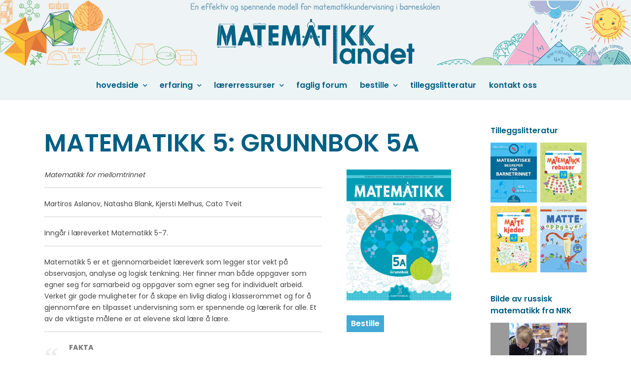

--- FILE ---
content_type: text/html; charset=UTF-8
request_url: https://matematikklandet.no/matematikk-5-grunnbok-5a/
body_size: 57567
content:
<!doctype html>
<html dir="ltr" lang="nb-NO" prefix="og: https://ogp.me/ns#">
<head>
	<meta charset="UTF-8">
	<meta name="viewport" content="width=device-width">
	<link rel="profile" href="https://gmpg.org/xfn/11">

	<title>Matematikk 5: Grunnbok 5A |</title>
	<style>img:is([sizes="auto" i], [sizes^="auto," i]) { contain-intrinsic-size: 3000px 1500px }</style>
	
		<!-- All in One SEO 4.8.8 - aioseo.com -->
	<meta name="description" content="Matematikk for mellomtrinnet Martiros Aslanov, Natasha Blank, Kjersti Melhus, Cato Tveit Inngår i læreverket Matematikk 5-7. Matematikk 5 er et gjennomarbeidet læreverk som legger stor vekt på observasjon, analyse og logisk tenkning. Her finner man både oppgaver som egner seg for samarbeid og oppgaver som egner seg for individuelt arbeid. Verket gir gode muligheter for" />
	<meta name="robots" content="max-image-preview:large" />
	<link rel="canonical" href="https://matematikklandet.no/matematikk-5-grunnbok-5a/" />
	<meta name="generator" content="All in One SEO (AIOSEO) 4.8.8" />
		<meta property="og:locale" content="nb_NO" />
		<meta property="og:site_name" content="| En effektiv og spennende modell for matematikkundervisning i barneskolen" />
		<meta property="og:type" content="article" />
		<meta property="og:title" content="Matematikk 5: Grunnbok 5A |" />
		<meta property="og:description" content="Matematikk for mellomtrinnet Martiros Aslanov, Natasha Blank, Kjersti Melhus, Cato Tveit Inngår i læreverket Matematikk 5-7. Matematikk 5 er et gjennomarbeidet læreverk som legger stor vekt på observasjon, analyse og logisk tenkning. Her finner man både oppgaver som egner seg for samarbeid og oppgaver som egner seg for individuelt arbeid. Verket gir gode muligheter for" />
		<meta property="og:url" content="https://matematikklandet.no/matematikk-5-grunnbok-5a/" />
		<meta property="article:published_time" content="2018-07-17T10:19:21+00:00" />
		<meta property="article:modified_time" content="2021-01-30T21:17:44+00:00" />
		<meta name="twitter:card" content="summary" />
		<meta name="twitter:title" content="Matematikk 5: Grunnbok 5A |" />
		<meta name="twitter:description" content="Matematikk for mellomtrinnet Martiros Aslanov, Natasha Blank, Kjersti Melhus, Cato Tveit Inngår i læreverket Matematikk 5-7. Matematikk 5 er et gjennomarbeidet læreverk som legger stor vekt på observasjon, analyse og logisk tenkning. Her finner man både oppgaver som egner seg for samarbeid og oppgaver som egner seg for individuelt arbeid. Verket gir gode muligheter for" />
		<script type="application/ld+json" class="aioseo-schema">
			{"@context":"https:\/\/schema.org","@graph":[{"@type":"BreadcrumbList","@id":"https:\/\/matematikklandet.no\/matematikk-5-grunnbok-5a\/#breadcrumblist","itemListElement":[{"@type":"ListItem","@id":"https:\/\/matematikklandet.no#listItem","position":1,"name":"Home","item":"https:\/\/matematikklandet.no","nextItem":{"@type":"ListItem","@id":"https:\/\/matematikklandet.no\/matematikk-5-grunnbok-5a\/#listItem","name":"Matematikk 5: Grunnbok 5A"}},{"@type":"ListItem","@id":"https:\/\/matematikklandet.no\/matematikk-5-grunnbok-5a\/#listItem","position":2,"name":"Matematikk 5: Grunnbok 5A","previousItem":{"@type":"ListItem","@id":"https:\/\/matematikklandet.no#listItem","name":"Home"}}]},{"@type":"Organization","@id":"https:\/\/matematikklandet.no\/#organization","description":"En effektiv og spennende modell for matematikkundervisning i barneskolen","url":"https:\/\/matematikklandet.no\/"},{"@type":"WebPage","@id":"https:\/\/matematikklandet.no\/matematikk-5-grunnbok-5a\/#webpage","url":"https:\/\/matematikklandet.no\/matematikk-5-grunnbok-5a\/","name":"Matematikk 5: Grunnbok 5A |","description":"Matematikk for mellomtrinnet Martiros Aslanov, Natasha Blank, Kjersti Melhus, Cato Tveit Inng\u00e5r i l\u00e6reverket Matematikk 5-7. Matematikk 5 er et gjennomarbeidet l\u00e6reverk som legger stor vekt p\u00e5 observasjon, analyse og logisk tenkning. Her finner man b\u00e5de oppgaver som egner seg for samarbeid og oppgaver som egner seg for individuelt arbeid. Verket gir gode muligheter for","inLanguage":"nb-NO","isPartOf":{"@id":"https:\/\/matematikklandet.no\/#website"},"breadcrumb":{"@id":"https:\/\/matematikklandet.no\/matematikk-5-grunnbok-5a\/#breadcrumblist"},"datePublished":"2018-07-17T12:19:21+02:00","dateModified":"2021-01-30T23:17:44+02:00"},{"@type":"WebSite","@id":"https:\/\/matematikklandet.no\/#website","url":"https:\/\/matematikklandet.no\/","description":"En effektiv og spennende modell for matematikkundervisning i barneskolen","inLanguage":"nb-NO","publisher":{"@id":"https:\/\/matematikklandet.no\/#organization"}}]}
		</script>
		<!-- All in One SEO -->

<link rel='dns-prefetch' href='//fonts.googleapis.com' />
<link rel="alternate" type="application/rss+xml" title=" &raquo; strøm" href="https://matematikklandet.no/feed/" />
<link rel="alternate" type="application/rss+xml" title=" &raquo; kommentarstrøm" href="https://matematikklandet.no/comments/feed/" />
<script type="text/javascript">
/* <![CDATA[ */
window._wpemojiSettings = {"baseUrl":"https:\/\/s.w.org\/images\/core\/emoji\/16.0.1\/72x72\/","ext":".png","svgUrl":"https:\/\/s.w.org\/images\/core\/emoji\/16.0.1\/svg\/","svgExt":".svg","source":{"concatemoji":"\/\/matematikklandet.no\/wp-includes\/js\/wp-emoji-release.min.js?ver=6.8.3"}};
/*! This file is auto-generated */
!function(s,n){var o,i,e;function c(e){try{var t={supportTests:e,timestamp:(new Date).valueOf()};sessionStorage.setItem(o,JSON.stringify(t))}catch(e){}}function p(e,t,n){e.clearRect(0,0,e.canvas.width,e.canvas.height),e.fillText(t,0,0);var t=new Uint32Array(e.getImageData(0,0,e.canvas.width,e.canvas.height).data),a=(e.clearRect(0,0,e.canvas.width,e.canvas.height),e.fillText(n,0,0),new Uint32Array(e.getImageData(0,0,e.canvas.width,e.canvas.height).data));return t.every(function(e,t){return e===a[t]})}function u(e,t){e.clearRect(0,0,e.canvas.width,e.canvas.height),e.fillText(t,0,0);for(var n=e.getImageData(16,16,1,1),a=0;a<n.data.length;a++)if(0!==n.data[a])return!1;return!0}function f(e,t,n,a){switch(t){case"flag":return n(e,"\ud83c\udff3\ufe0f\u200d\u26a7\ufe0f","\ud83c\udff3\ufe0f\u200b\u26a7\ufe0f")?!1:!n(e,"\ud83c\udde8\ud83c\uddf6","\ud83c\udde8\u200b\ud83c\uddf6")&&!n(e,"\ud83c\udff4\udb40\udc67\udb40\udc62\udb40\udc65\udb40\udc6e\udb40\udc67\udb40\udc7f","\ud83c\udff4\u200b\udb40\udc67\u200b\udb40\udc62\u200b\udb40\udc65\u200b\udb40\udc6e\u200b\udb40\udc67\u200b\udb40\udc7f");case"emoji":return!a(e,"\ud83e\udedf")}return!1}function g(e,t,n,a){var r="undefined"!=typeof WorkerGlobalScope&&self instanceof WorkerGlobalScope?new OffscreenCanvas(300,150):s.createElement("canvas"),o=r.getContext("2d",{willReadFrequently:!0}),i=(o.textBaseline="top",o.font="600 32px Arial",{});return e.forEach(function(e){i[e]=t(o,e,n,a)}),i}function t(e){var t=s.createElement("script");t.src=e,t.defer=!0,s.head.appendChild(t)}"undefined"!=typeof Promise&&(o="wpEmojiSettingsSupports",i=["flag","emoji"],n.supports={everything:!0,everythingExceptFlag:!0},e=new Promise(function(e){s.addEventListener("DOMContentLoaded",e,{once:!0})}),new Promise(function(t){var n=function(){try{var e=JSON.parse(sessionStorage.getItem(o));if("object"==typeof e&&"number"==typeof e.timestamp&&(new Date).valueOf()<e.timestamp+604800&&"object"==typeof e.supportTests)return e.supportTests}catch(e){}return null}();if(!n){if("undefined"!=typeof Worker&&"undefined"!=typeof OffscreenCanvas&&"undefined"!=typeof URL&&URL.createObjectURL&&"undefined"!=typeof Blob)try{var e="postMessage("+g.toString()+"("+[JSON.stringify(i),f.toString(),p.toString(),u.toString()].join(",")+"));",a=new Blob([e],{type:"text/javascript"}),r=new Worker(URL.createObjectURL(a),{name:"wpTestEmojiSupports"});return void(r.onmessage=function(e){c(n=e.data),r.terminate(),t(n)})}catch(e){}c(n=g(i,f,p,u))}t(n)}).then(function(e){for(var t in e)n.supports[t]=e[t],n.supports.everything=n.supports.everything&&n.supports[t],"flag"!==t&&(n.supports.everythingExceptFlag=n.supports.everythingExceptFlag&&n.supports[t]);n.supports.everythingExceptFlag=n.supports.everythingExceptFlag&&!n.supports.flag,n.DOMReady=!1,n.readyCallback=function(){n.DOMReady=!0}}).then(function(){return e}).then(function(){var e;n.supports.everything||(n.readyCallback(),(e=n.source||{}).concatemoji?t(e.concatemoji):e.wpemoji&&e.twemoji&&(t(e.twemoji),t(e.wpemoji)))}))}((window,document),window._wpemojiSettings);
/* ]]> */
</script>
<style id='wp-emoji-styles-inline-css' type='text/css'>

	img.wp-smiley, img.emoji {
		display: inline !important;
		border: none !important;
		box-shadow: none !important;
		height: 1em !important;
		width: 1em !important;
		margin: 0 0.07em !important;
		vertical-align: -0.1em !important;
		background: none !important;
		padding: 0 !important;
	}
</style>
<link rel='stylesheet' id='wp-block-library-css' href='//matematikklandet.no/wp-includes/css/dist/block-library/style.min.css?ver=6.8.3' type='text/css' media='all' />
<style id='classic-theme-styles-inline-css' type='text/css'>
/*! This file is auto-generated */
.wp-block-button__link{color:#fff;background-color:#32373c;border-radius:9999px;box-shadow:none;text-decoration:none;padding:calc(.667em + 2px) calc(1.333em + 2px);font-size:1.125em}.wp-block-file__button{background:#32373c;color:#fff;text-decoration:none}
</style>
<style id='wppb-edit-profile-style-inline-css' type='text/css'>


</style>
<style id='wppb-login-style-inline-css' type='text/css'>


</style>
<style id='wppb-recover-password-style-inline-css' type='text/css'>


</style>
<style id='wppb-register-style-inline-css' type='text/css'>


</style>
<style id='global-styles-inline-css' type='text/css'>
:root{--wp--preset--aspect-ratio--square: 1;--wp--preset--aspect-ratio--4-3: 4/3;--wp--preset--aspect-ratio--3-4: 3/4;--wp--preset--aspect-ratio--3-2: 3/2;--wp--preset--aspect-ratio--2-3: 2/3;--wp--preset--aspect-ratio--16-9: 16/9;--wp--preset--aspect-ratio--9-16: 9/16;--wp--preset--color--black: #000000;--wp--preset--color--cyan-bluish-gray: #abb8c3;--wp--preset--color--white: #ffffff;--wp--preset--color--pale-pink: #f78da7;--wp--preset--color--vivid-red: #cf2e2e;--wp--preset--color--luminous-vivid-orange: #ff6900;--wp--preset--color--luminous-vivid-amber: #fcb900;--wp--preset--color--light-green-cyan: #7bdcb5;--wp--preset--color--vivid-green-cyan: #00d084;--wp--preset--color--pale-cyan-blue: #8ed1fc;--wp--preset--color--vivid-cyan-blue: #0693e3;--wp--preset--color--vivid-purple: #9b51e0;--wp--preset--gradient--vivid-cyan-blue-to-vivid-purple: linear-gradient(135deg,rgba(6,147,227,1) 0%,rgb(155,81,224) 100%);--wp--preset--gradient--light-green-cyan-to-vivid-green-cyan: linear-gradient(135deg,rgb(122,220,180) 0%,rgb(0,208,130) 100%);--wp--preset--gradient--luminous-vivid-amber-to-luminous-vivid-orange: linear-gradient(135deg,rgba(252,185,0,1) 0%,rgba(255,105,0,1) 100%);--wp--preset--gradient--luminous-vivid-orange-to-vivid-red: linear-gradient(135deg,rgba(255,105,0,1) 0%,rgb(207,46,46) 100%);--wp--preset--gradient--very-light-gray-to-cyan-bluish-gray: linear-gradient(135deg,rgb(238,238,238) 0%,rgb(169,184,195) 100%);--wp--preset--gradient--cool-to-warm-spectrum: linear-gradient(135deg,rgb(74,234,220) 0%,rgb(151,120,209) 20%,rgb(207,42,186) 40%,rgb(238,44,130) 60%,rgb(251,105,98) 80%,rgb(254,248,76) 100%);--wp--preset--gradient--blush-light-purple: linear-gradient(135deg,rgb(255,206,236) 0%,rgb(152,150,240) 100%);--wp--preset--gradient--blush-bordeaux: linear-gradient(135deg,rgb(254,205,165) 0%,rgb(254,45,45) 50%,rgb(107,0,62) 100%);--wp--preset--gradient--luminous-dusk: linear-gradient(135deg,rgb(255,203,112) 0%,rgb(199,81,192) 50%,rgb(65,88,208) 100%);--wp--preset--gradient--pale-ocean: linear-gradient(135deg,rgb(255,245,203) 0%,rgb(182,227,212) 50%,rgb(51,167,181) 100%);--wp--preset--gradient--electric-grass: linear-gradient(135deg,rgb(202,248,128) 0%,rgb(113,206,126) 100%);--wp--preset--gradient--midnight: linear-gradient(135deg,rgb(2,3,129) 0%,rgb(40,116,252) 100%);--wp--preset--font-size--small: 13px;--wp--preset--font-size--medium: 20px;--wp--preset--font-size--large: 36px;--wp--preset--font-size--x-large: 42px;--wp--preset--spacing--20: 0.44rem;--wp--preset--spacing--30: 0.67rem;--wp--preset--spacing--40: 1rem;--wp--preset--spacing--50: 1.5rem;--wp--preset--spacing--60: 2.25rem;--wp--preset--spacing--70: 3.38rem;--wp--preset--spacing--80: 5.06rem;--wp--preset--shadow--natural: 6px 6px 9px rgba(0, 0, 0, 0.2);--wp--preset--shadow--deep: 12px 12px 50px rgba(0, 0, 0, 0.4);--wp--preset--shadow--sharp: 6px 6px 0px rgba(0, 0, 0, 0.2);--wp--preset--shadow--outlined: 6px 6px 0px -3px rgba(255, 255, 255, 1), 6px 6px rgba(0, 0, 0, 1);--wp--preset--shadow--crisp: 6px 6px 0px rgba(0, 0, 0, 1);}:where(.is-layout-flex){gap: 0.5em;}:where(.is-layout-grid){gap: 0.5em;}body .is-layout-flex{display: flex;}.is-layout-flex{flex-wrap: wrap;align-items: center;}.is-layout-flex > :is(*, div){margin: 0;}body .is-layout-grid{display: grid;}.is-layout-grid > :is(*, div){margin: 0;}:where(.wp-block-columns.is-layout-flex){gap: 2em;}:where(.wp-block-columns.is-layout-grid){gap: 2em;}:where(.wp-block-post-template.is-layout-flex){gap: 1.25em;}:where(.wp-block-post-template.is-layout-grid){gap: 1.25em;}.has-black-color{color: var(--wp--preset--color--black) !important;}.has-cyan-bluish-gray-color{color: var(--wp--preset--color--cyan-bluish-gray) !important;}.has-white-color{color: var(--wp--preset--color--white) !important;}.has-pale-pink-color{color: var(--wp--preset--color--pale-pink) !important;}.has-vivid-red-color{color: var(--wp--preset--color--vivid-red) !important;}.has-luminous-vivid-orange-color{color: var(--wp--preset--color--luminous-vivid-orange) !important;}.has-luminous-vivid-amber-color{color: var(--wp--preset--color--luminous-vivid-amber) !important;}.has-light-green-cyan-color{color: var(--wp--preset--color--light-green-cyan) !important;}.has-vivid-green-cyan-color{color: var(--wp--preset--color--vivid-green-cyan) !important;}.has-pale-cyan-blue-color{color: var(--wp--preset--color--pale-cyan-blue) !important;}.has-vivid-cyan-blue-color{color: var(--wp--preset--color--vivid-cyan-blue) !important;}.has-vivid-purple-color{color: var(--wp--preset--color--vivid-purple) !important;}.has-black-background-color{background-color: var(--wp--preset--color--black) !important;}.has-cyan-bluish-gray-background-color{background-color: var(--wp--preset--color--cyan-bluish-gray) !important;}.has-white-background-color{background-color: var(--wp--preset--color--white) !important;}.has-pale-pink-background-color{background-color: var(--wp--preset--color--pale-pink) !important;}.has-vivid-red-background-color{background-color: var(--wp--preset--color--vivid-red) !important;}.has-luminous-vivid-orange-background-color{background-color: var(--wp--preset--color--luminous-vivid-orange) !important;}.has-luminous-vivid-amber-background-color{background-color: var(--wp--preset--color--luminous-vivid-amber) !important;}.has-light-green-cyan-background-color{background-color: var(--wp--preset--color--light-green-cyan) !important;}.has-vivid-green-cyan-background-color{background-color: var(--wp--preset--color--vivid-green-cyan) !important;}.has-pale-cyan-blue-background-color{background-color: var(--wp--preset--color--pale-cyan-blue) !important;}.has-vivid-cyan-blue-background-color{background-color: var(--wp--preset--color--vivid-cyan-blue) !important;}.has-vivid-purple-background-color{background-color: var(--wp--preset--color--vivid-purple) !important;}.has-black-border-color{border-color: var(--wp--preset--color--black) !important;}.has-cyan-bluish-gray-border-color{border-color: var(--wp--preset--color--cyan-bluish-gray) !important;}.has-white-border-color{border-color: var(--wp--preset--color--white) !important;}.has-pale-pink-border-color{border-color: var(--wp--preset--color--pale-pink) !important;}.has-vivid-red-border-color{border-color: var(--wp--preset--color--vivid-red) !important;}.has-luminous-vivid-orange-border-color{border-color: var(--wp--preset--color--luminous-vivid-orange) !important;}.has-luminous-vivid-amber-border-color{border-color: var(--wp--preset--color--luminous-vivid-amber) !important;}.has-light-green-cyan-border-color{border-color: var(--wp--preset--color--light-green-cyan) !important;}.has-vivid-green-cyan-border-color{border-color: var(--wp--preset--color--vivid-green-cyan) !important;}.has-pale-cyan-blue-border-color{border-color: var(--wp--preset--color--pale-cyan-blue) !important;}.has-vivid-cyan-blue-border-color{border-color: var(--wp--preset--color--vivid-cyan-blue) !important;}.has-vivid-purple-border-color{border-color: var(--wp--preset--color--vivid-purple) !important;}.has-vivid-cyan-blue-to-vivid-purple-gradient-background{background: var(--wp--preset--gradient--vivid-cyan-blue-to-vivid-purple) !important;}.has-light-green-cyan-to-vivid-green-cyan-gradient-background{background: var(--wp--preset--gradient--light-green-cyan-to-vivid-green-cyan) !important;}.has-luminous-vivid-amber-to-luminous-vivid-orange-gradient-background{background: var(--wp--preset--gradient--luminous-vivid-amber-to-luminous-vivid-orange) !important;}.has-luminous-vivid-orange-to-vivid-red-gradient-background{background: var(--wp--preset--gradient--luminous-vivid-orange-to-vivid-red) !important;}.has-very-light-gray-to-cyan-bluish-gray-gradient-background{background: var(--wp--preset--gradient--very-light-gray-to-cyan-bluish-gray) !important;}.has-cool-to-warm-spectrum-gradient-background{background: var(--wp--preset--gradient--cool-to-warm-spectrum) !important;}.has-blush-light-purple-gradient-background{background: var(--wp--preset--gradient--blush-light-purple) !important;}.has-blush-bordeaux-gradient-background{background: var(--wp--preset--gradient--blush-bordeaux) !important;}.has-luminous-dusk-gradient-background{background: var(--wp--preset--gradient--luminous-dusk) !important;}.has-pale-ocean-gradient-background{background: var(--wp--preset--gradient--pale-ocean) !important;}.has-electric-grass-gradient-background{background: var(--wp--preset--gradient--electric-grass) !important;}.has-midnight-gradient-background{background: var(--wp--preset--gradient--midnight) !important;}.has-small-font-size{font-size: var(--wp--preset--font-size--small) !important;}.has-medium-font-size{font-size: var(--wp--preset--font-size--medium) !important;}.has-large-font-size{font-size: var(--wp--preset--font-size--large) !important;}.has-x-large-font-size{font-size: var(--wp--preset--font-size--x-large) !important;}
:where(.wp-block-post-template.is-layout-flex){gap: 1.25em;}:where(.wp-block-post-template.is-layout-grid){gap: 1.25em;}
:where(.wp-block-columns.is-layout-flex){gap: 2em;}:where(.wp-block-columns.is-layout-grid){gap: 2em;}
:root :where(.wp-block-pullquote){font-size: 1.5em;line-height: 1.6;}
</style>
<link rel='stylesheet' id='contact-form-7-css' href='//matematikklandet.no/wp-content/plugins/contact-form-7/includes/css/styles.css?ver=6.1.2' type='text/css' media='all' />
<link rel='stylesheet' id='siteorigin-panels-front-css' href='//matematikklandet.no/wp-content/plugins/siteorigin-panels/css/front-flex.min.css?ver=2.33.3' type='text/css' media='all' />
<link rel='stylesheet' id='sow-image-default-8b5b6f678277-css' href='//matematikklandet.no/wp-content/uploads/siteorigin-widgets/sow-image-default-8b5b6f678277.css?ver=6.8.3' type='text/css' media='all' />
<link rel='stylesheet' id='sow-image-default-dbf295114b96-css' href='//matematikklandet.no/wp-content/uploads/siteorigin-widgets/sow-image-default-dbf295114b96.css?ver=6.8.3' type='text/css' media='all' />
<link rel='stylesheet' id='sow-image-default-dbf295114b96-5921-css' href='//matematikklandet.no/wp-content/uploads/siteorigin-widgets/sow-image-default-dbf295114b96-5921.css?ver=6.8.3' type='text/css' media='all' />
<link rel='stylesheet' id='sow-button-base-css' href='//matematikklandet.no/wp-content/plugins/so-widgets-bundle/widgets/button/css/style.css?ver=1.69.3' type='text/css' media='all' />
<link rel='stylesheet' id='sow-button-flat-57ba26a6ff6a-5921-css' href='//matematikklandet.no/wp-content/uploads/siteorigin-widgets/sow-button-flat-57ba26a6ff6a-5921.css?ver=6.8.3' type='text/css' media='all' />
<link rel='stylesheet' id='businessdeal-style-css' href='//matematikklandet.no/wp-content/themes/Matematikklandet-tema/style.css?ver=6.8.3' type='text/css' media='all' />
<link rel='stylesheet' id='fontawesome-css' href='//matematikklandet.no/wp-content/themes/businessdeal/assets/library/fontawesome/css/all.min.css?ver=6.8.3' type='text/css' media='all' />
<link rel='stylesheet' id='businessdeal-google-fonts-css' href='//fonts.googleapis.com/css?family=Open+Sans:400,400i,500,500i,700|Roboto:400,400i,500,500i,700&#038;display=swap&#038;subset=latin%2Clatin-ext' type='text/css' media='all' />
<link rel='stylesheet' id='UserAccessManagerLoginForm-css' href='//matematikklandet.no/wp-content/plugins/user-access-manager/assets/css/uamLoginForm.css?ver=2.2.25' type='text/css' media='screen' />
<link rel='stylesheet' id='wppb_stylesheet-css' href='//matematikklandet.no/wp-content/plugins/profile-builder/assets/css/style-front-end.css?ver=3.14.7' type='text/css' media='all' />
<link rel='stylesheet' id='jquery.lightbox.min.css-css' href='//matematikklandet.no/wp-content/plugins/wp-jquery-lightbox/lightboxes/wp-jquery-lightbox/styles/lightbox.min.css?ver=2.3.4' type='text/css' media='all' />
<link rel='stylesheet' id='jqlb-overrides-css' href='//matematikklandet.no/wp-content/plugins/wp-jquery-lightbox/lightboxes/wp-jquery-lightbox/styles/overrides.css?ver=2.3.4' type='text/css' media='all' />
<style id='jqlb-overrides-inline-css' type='text/css'>

			#outerImageContainer {
				box-shadow: 0 0 4px 2px rgba(0,0,0,.2);
			}
			#imageContainer{
				padding: 6px;
			}
			#imageDataContainer {
				box-shadow: none;
				z-index: auto;
			}
			#prevArrow,
			#nextArrow{
				background-color: rgba(255,255,255,.7;
				color: #000000;
			}
</style>
<script type="text/javascript" src="//matematikklandet.no/wp-includes/js/jquery/jquery.min.js?ver=3.7.1" id="jquery-core-js"></script>
<script type="text/javascript" src="//matematikklandet.no/wp-includes/js/jquery/jquery-migrate.min.js?ver=3.4.1" id="jquery-migrate-js"></script>
<script type="text/javascript" src="//matematikklandet.no/wp-content/themes/businessdeal/assets/js/global.js?ver=1" id="businessdeal-global-js"></script>
<link rel="https://api.w.org/" href="https://matematikklandet.no/wp-json/" /><link rel="alternate" title="JSON" type="application/json" href="https://matematikklandet.no/wp-json/wp/v2/pages/5921" /><link rel="EditURI" type="application/rsd+xml" title="RSD" href="https://matematikklandet.no/xmlrpc.php?rsd" />
<meta name="generator" content="WordPress 6.8.3" />
<link rel='shortlink' href='https://matematikklandet.no/?p=5921' />
<link rel="alternate" title="oEmbed (JSON)" type="application/json+oembed" href="https://matematikklandet.no/wp-json/oembed/1.0/embed?url=https%3A%2F%2Fmatematikklandet.no%2Fmatematikk-5-grunnbok-5a%2F" />
<link rel="alternate" title="oEmbed (XML)" type="text/xml+oembed" href="https://matematikklandet.no/wp-json/oembed/1.0/embed?url=https%3A%2F%2Fmatematikklandet.no%2Fmatematikk-5-grunnbok-5a%2F&#038;format=xml" />

		<!-- GA Google Analytics @ https://m0n.co/ga -->
		<script async src="https://www.googletagmanager.com/gtag/js?id=UA-65085858-1"></script>
		<script>
			window.dataLayer = window.dataLayer || [];
			function gtag(){dataLayer.push(arguments);}
			gtag('js', new Date());
			gtag('config', 'UA-65085858-1');
		</script>

	<link rel="alternate" hreflang="en" href="/matematikk-5-grunnbok-5a/?lang=en"/>		<style type="text/css">
					.site-title a,
			.site-description {
				position: absolute;
				clip: rect(1px, 1px, 1px, 1px);
			}
				</style>
		<style media="all" id="siteorigin-panels-layouts-head">/* Layout 5921 */ #pgc-5921-0-0 { width:70%;width:calc(70% - ( 0.3 * 50px ) ) } #pgc-5921-0-1 { width:30%;width:calc(30% - ( 0.7 * 50px ) ) } #pl-5921 .so-panel { margin-bottom:30px } #pl-5921 .so-panel:last-of-type { margin-bottom:0px } #pg-5921-0.panel-has-style > .panel-row-style, #pg-5921-0.panel-no-style { -webkit-align-items:flex-start;align-items:flex-start } #pgc-5921-0-1 { align-self:auto } @media (max-width:780px){ #pg-5921-0.panel-no-style, #pg-5921-0.panel-has-style > .panel-row-style, #pg-5921-0 { -webkit-flex-direction:column;-ms-flex-direction:column;flex-direction:column } #pg-5921-0 > .panel-grid-cell , #pg-5921-0 > .panel-row-style > .panel-grid-cell { width:100%;margin-right:0 } #pgc-5921-0-0 { margin-bottom:30px } #pl-5921 .panel-grid-cell { padding:0 } #pl-5921 .panel-grid .panel-grid-cell-empty { display:none } #pl-5921 .panel-grid .panel-grid-cell-mobile-last { margin-bottom:0px }  } </style><link rel="icon" href="https://matematikklandet.no/wp-content/uploads/2020/08/favicon-1.png" sizes="32x32" />
<link rel="icon" href="https://matematikklandet.no/wp-content/uploads/2020/08/favicon-1.png" sizes="192x192" />
<link rel="apple-touch-icon" href="https://matematikklandet.no/wp-content/uploads/2020/08/favicon-1.png" />
<meta name="msapplication-TileImage" content="https://matematikklandet.no/wp-content/uploads/2020/08/favicon-1.png" />
		<style type="text/css" id="wp-custom-css">
			a {
    color: #8cbee1;
    text-decoration: none !important;
	font-weight:600;
}

a:hover {
    color: #015f83 !important;
    text-decoration: none !important;
}

.so-widget-sow-button-flat-7dd2d465b323 .ow-button-base a {
    background: #8cbee1 !important;
    color: #ffffff !important;
    border: 1px solid #8cbee1 !important;
 }

.gallery-item {
    width: 100%;
	padding:20px;}

blockquote {
    color: #7e7e7e;
    font-size: 14px;
    font-weight: 600;
	padding-left:50px;
	line-height: 1.458333333333333;}

blockquote:before {
    color: #ededed;
    content: "\201C";
    display: block;
    font-family: Georgia;
    font-size: 56px;
    font-size: 3.5rem;
    font-weight: 700;
    line-height: 1;
    position: absolute;
    left: 0;
    top: 3px;
}		</style>
		<style id="kirki-inline-styles"></style></head>

<body class="wp-singular page-template-default page page-id-5921 wp-theme-businessdeal wp-child-theme-Matematikklandet-tema siteorigin-panels siteorigin-panels-before-js has-sidebar">
	<div id="page" class="site">
	<a class="skip-link screen-reader-text" href="#content">Skip to content</a>
	    <div class="custom-header">
        <div class="custom-header-media">
            <div id="wp-custom-header" class="wp-custom-header"><img src="https://matematikklandet.no/wp-content/uploads/2020/09/Web_1920X200_vektor_blue_2.png" width="1920" height="200" alt="" decoding="async" fetchpriority="high" /></div>        </div><!-- .custom-header-media -->
    </div><!-- .custom-header -->

	
	<header id="masthead" class="site-header">
		<div id="main-header" class="main-header">
			<div class="navigation-top">
        		<div class="wrap">
        			    <div class="site-branding">
                <div class="site-branding-text">

                            <p class="site-title"><a href="https://matematikklandet.no/" rel="home"></a></p>
                                <p class="site-description">En effektiv og spennende modell for matematikkundervisning i barneskolen</p>
            
        </div><!-- .site-branding-text -->
    </div><!-- .site-branding -->


	            	<div id="site-header-menu" class="site-header-menu">
						<nav class="main-navigation" aria-label="Primary Menu" role="navigation">
							    <button class="menu-toggle" aria-controls="primary-menu" aria-expanded="false">
        <span class="toggle-text">Menu</span>
        <span class="toggle-bar"></span>
    </button>

    <ul id="primary-menu" class="menu nav-menu"><li id="menu-item-9" class="menu-item menu-item-type-post_type menu-item-object-page menu-item-home menu-item-has-children menu-item-9"><a href="https://matematikklandet.no/">Hovedside</a>
<ul class="sub-menu">
	<li id="menu-item-53" class="menu-item menu-item-type-post_type menu-item-object-page menu-item-53"><a href="https://matematikklandet.no/l-zankov/">L. Zankov</a></li>
	<li id="menu-item-168" class="menu-item menu-item-type-post_type menu-item-object-page menu-item-168"><a href="https://matematikklandet.no/zankovs-undervisningssystem/">Zankovs undervisningssystem</a></li>
	<li id="menu-item-167" class="menu-item menu-item-type-post_type menu-item-object-page menu-item-167"><a href="https://matematikklandet.no/utviklende-laering/" title="Strategier i etableringen">Stadier i etableringen</a></li>
</ul>
</li>
<li id="menu-item-22" class="menu-item menu-item-type-post_type menu-item-object-page menu-item-has-children menu-item-22"><a href="https://matematikklandet.no/erfaring/">Erfaring</a>
<ul class="sub-menu">
	<li id="menu-item-2143" class="menu-item menu-item-type-post_type menu-item-object-page menu-item-2143"><a href="https://matematikklandet.no/laererens-erfaring-med-metoden/">Lærerens erfaring med metoden</a></li>
	<li id="menu-item-2146" class="menu-item menu-item-type-post_type menu-item-object-page menu-item-2146"><a href="https://matematikklandet.no/foreldrenes-mening-om-metoden/">Foreldrenes mening om metoden</a></li>
	<li id="menu-item-43" class="menu-item menu-item-type-post_type menu-item-object-page menu-item-43"><a href="https://matematikklandet.no/sporsmael-svar/" title="Spørsmål — svar">Spørsmål – svar</a></li>
	<li id="menu-item-6456" class="menu-item menu-item-type-post_type menu-item-object-page menu-item-6456"><a href="https://matematikklandet.no/vare-forfattere/">Våre forfattere</a></li>
	<li id="menu-item-45" class="menu-item menu-item-type-post_type menu-item-object-page menu-item-45"><a href="https://matematikklandet.no/media/">Media</a></li>
</ul>
</li>
<li id="menu-item-742" class="menu-item menu-item-type-post_type menu-item-object-page menu-item-has-children menu-item-742"><a href="https://matematikklandet.no/laererressurser/">Lærerressurser</a>
<ul class="sub-menu">
	<li id="menu-item-12737" class="menu-item menu-item-type-post_type menu-item-object-page menu-item-12737"><a href="https://matematikklandet.no/laererveiledning/">lærerveiledning</a></li>
	<li id="menu-item-3250" class="menu-item menu-item-type-post_type menu-item-object-page menu-item-3250"><a href="https://matematikklandet.no/demo-versjon/">DEMO-versjon</a></li>
	<li id="menu-item-4196" class="menu-item menu-item-type-post_type menu-item-object-page menu-item-4196"><a href="https://matematikklandet.no/fullversjon/">Fullversjon</a></li>
	<li id="menu-item-3375" class="menu-item menu-item-type-post_type menu-item-object-page menu-item-3375"><a href="https://matematikklandet.no/nettoppgaver/">Nettoppgaver</a></li>
	<li id="menu-item-3251" class="menu-item menu-item-type-post_type menu-item-object-page menu-item-has-children menu-item-3251"><a href="https://matematikklandet.no/bilder-til/">Bilder</a>
	<ul class="sub-menu">
		<li id="menu-item-12625" class="menu-item menu-item-type-post_type menu-item-object-page menu-item-12625"><a href="https://matematikklandet.no/grunnbok-1a-3/">Grunnbok 1A, utgave 2014</a></li>
		<li id="menu-item-2973" class="menu-item menu-item-type-post_type menu-item-object-page menu-item-2973"><a href="https://matematikklandet.no/grunnbok-1a-utgave-2015/">Grunnbok 1A</a></li>
		<li id="menu-item-12626" class="menu-item menu-item-type-post_type menu-item-object-page menu-item-12626"><a href="https://matematikklandet.no/grunnbok-1b/">Grunnbok 1B, utgave 2014</a></li>
		<li id="menu-item-3406" class="menu-item menu-item-type-post_type menu-item-object-page menu-item-3406"><a href="https://matematikklandet.no/grunnbok-1b-utgave-2015/">Grunnbok 1B</a></li>
		<li id="menu-item-2600" class="menu-item menu-item-type-post_type menu-item-object-page menu-item-2600"><a href="https://matematikklandet.no/grunnbok-2a/">Grunnbok 2A</a></li>
		<li id="menu-item-3624" class="menu-item menu-item-type-post_type menu-item-object-page menu-item-3624"><a href="https://matematikklandet.no/grunnbok-2b/">Grunnbok 2B</a></li>
		<li id="menu-item-4184" class="menu-item menu-item-type-post_type menu-item-object-page menu-item-4184"><a href="https://matematikklandet.no/grunnbok-3a/">Grunnbok 3A</a></li>
		<li id="menu-item-4428" class="menu-item menu-item-type-post_type menu-item-object-page menu-item-4428"><a href="https://matematikklandet.no/grunnbok-3b/">Grunnbok 3B</a></li>
		<li id="menu-item-5061" class="menu-item menu-item-type-post_type menu-item-object-page menu-item-5061"><a href="https://matematikklandet.no/grunnbok-4a-3/">Grunnbok 4A</a></li>
		<li id="menu-item-5141" class="menu-item menu-item-type-post_type menu-item-object-page menu-item-5141"><a href="https://matematikklandet.no/grunnbok-4b-3/">Grunnbok 4B</a></li>
		<li id="menu-item-6140" class="menu-item menu-item-type-post_type menu-item-object-page menu-item-6140"><a href="https://matematikklandet.no/grunnbok-5a-2/">Grunnbok 5A</a></li>
		<li id="menu-item-10077" class="menu-item menu-item-type-post_type menu-item-object-page menu-item-10077"><a href="https://matematikklandet.no/grunnbok-5b-2/">Grunnbok 5B</a></li>
		<li id="menu-item-10444" class="menu-item menu-item-type-post_type menu-item-object-page menu-item-10444"><a href="https://matematikklandet.no/grunnbok-6a-3/">Grunnbok 6A</a></li>
		<li id="menu-item-11077" class="menu-item menu-item-type-post_type menu-item-object-page menu-item-11077"><a href="https://matematikklandet.no/grunnbok-6b-3/">Grunnbok 6B</a></li>
		<li id="menu-item-12295" class="menu-item menu-item-type-post_type menu-item-object-page menu-item-12295"><a href="https://matematikklandet.no/grunnbok-7a-2/">Grunnbok 7A</a></li>
	</ul>
</li>
	<li id="menu-item-4059" class="menu-item menu-item-type-post_type menu-item-object-page menu-item-4059"><a href="https://matematikklandet.no/kurs-2/" title="Kurs">Interaktive Kurs</a></li>
</ul>
</li>
<li id="menu-item-4647" class="menu-item menu-item-type-post_type menu-item-object-page menu-item-4647"><a href="https://matematikklandet.no/faglig-forum/">Faglig forum</a></li>
<li id="menu-item-20" class="menu-item menu-item-type-post_type menu-item-object-page menu-item-has-children menu-item-20"><a href="https://matematikklandet.no/bestille/">Bestille</a>
<ul class="sub-menu">
	<li id="menu-item-5696" class="menu-item menu-item-type-post_type menu-item-object-page menu-item-5696"><a href="https://matematikklandet.no/1-klasse/">1. TRINN</a></li>
	<li id="menu-item-5695" class="menu-item menu-item-type-post_type menu-item-object-page menu-item-5695"><a href="https://matematikklandet.no/2-klasse/">2. TRINN</a></li>
	<li id="menu-item-5694" class="menu-item menu-item-type-post_type menu-item-object-page menu-item-5694"><a href="https://matematikklandet.no/3-klasse/">3. TRINN</a></li>
	<li id="menu-item-5693" class="menu-item menu-item-type-post_type menu-item-object-page menu-item-5693"><a href="https://matematikklandet.no/4-klasse/">4. TRINN</a></li>
	<li id="menu-item-5857" class="menu-item menu-item-type-post_type menu-item-object-page menu-item-5857"><a href="https://matematikklandet.no/5-trinn/">5. TRINN</a></li>
	<li id="menu-item-9651" class="menu-item menu-item-type-post_type menu-item-object-page menu-item-9651"><a href="https://matematikklandet.no/6-trinn/">6. TRINN</a></li>
	<li id="menu-item-11674" class="menu-item menu-item-type-post_type menu-item-object-page menu-item-11674"><a href="https://matematikklandet.no/7-trinn/">7. TRINN</a></li>
</ul>
</li>
<li id="menu-item-13277" class="menu-item menu-item-type-post_type menu-item-object-page menu-item-13277"><a href="https://matematikklandet.no/tilleggslitteratur/">Tilleggslitteratur</a></li>
<li id="menu-item-41" class="menu-item menu-item-type-post_type menu-item-object-page menu-item-41"><a href="https://matematikklandet.no/kontakt-oss/">Kontakt oss</a></li>
</ul>						</nav><!-- #site-navigation -->

													<button type="button" class="search-toggle"><span><span class="screen-reader-text">Search for:</span></span></button>
											</div>
				</div><!-- .wrap -->
			</div><!-- .navigation-top -->

			    <div class="search-container-wrap">
        <div class="search-container">
            <form role="search" method="get" class="search" action="https://matematikklandet.no/"  role="search"> 
                <label for='s' class='screen-reader-text'>Search</label> 
                    <input class="search-field" placeholder="Search&hellip;" name="s" type="search"> 
                    <input class="search-submit" value="Search" type="submit">
            </form>
        </div><!-- .search-container -->
    </div><!-- .search-container-wrap -->
    

			<div class="main-header-brand">
				
				<div id="nav-sticker">
					<div class="navigation-top">
						<div class="wrap">
							<div class="site-branding">
								 								<div class="site-branding-text">
									<p class="site-title"><a href="https://matematikklandet.no/" rel="home"></a></p>
																			<p class="site-description">En effektiv og spennende modell for matematikkundervisning i barneskolen</p>
																	</div><!-- .site-branding-text -->
							</div><!-- .site-branding -->

							<div id="site-header-menu" class="site-header-menu">
								<nav id="site-navigation" class="main-navigation" aria-label="Primary Menu">
								    <button class="menu-toggle" aria-controls="primary-menu" aria-expanded="false">
        <span class="toggle-text">Menu</span>
        <span class="toggle-bar"></span>
    </button>

    <ul id="primary-menu" class="menu nav-menu"><li class="menu-item menu-item-type-post_type menu-item-object-page menu-item-home menu-item-has-children menu-item-9"><a href="https://matematikklandet.no/">Hovedside</a>
<ul class="sub-menu">
	<li class="menu-item menu-item-type-post_type menu-item-object-page menu-item-53"><a href="https://matematikklandet.no/l-zankov/">L. Zankov</a></li>
	<li class="menu-item menu-item-type-post_type menu-item-object-page menu-item-168"><a href="https://matematikklandet.no/zankovs-undervisningssystem/">Zankovs undervisningssystem</a></li>
	<li class="menu-item menu-item-type-post_type menu-item-object-page menu-item-167"><a href="https://matematikklandet.no/utviklende-laering/" title="Strategier i etableringen">Stadier i etableringen</a></li>
</ul>
</li>
<li class="menu-item menu-item-type-post_type menu-item-object-page menu-item-has-children menu-item-22"><a href="https://matematikklandet.no/erfaring/">Erfaring</a>
<ul class="sub-menu">
	<li class="menu-item menu-item-type-post_type menu-item-object-page menu-item-2143"><a href="https://matematikklandet.no/laererens-erfaring-med-metoden/">Lærerens erfaring med metoden</a></li>
	<li class="menu-item menu-item-type-post_type menu-item-object-page menu-item-2146"><a href="https://matematikklandet.no/foreldrenes-mening-om-metoden/">Foreldrenes mening om metoden</a></li>
	<li class="menu-item menu-item-type-post_type menu-item-object-page menu-item-43"><a href="https://matematikklandet.no/sporsmael-svar/" title="Spørsmål — svar">Spørsmål – svar</a></li>
	<li class="menu-item menu-item-type-post_type menu-item-object-page menu-item-6456"><a href="https://matematikklandet.no/vare-forfattere/">Våre forfattere</a></li>
	<li class="menu-item menu-item-type-post_type menu-item-object-page menu-item-45"><a href="https://matematikklandet.no/media/">Media</a></li>
</ul>
</li>
<li class="menu-item menu-item-type-post_type menu-item-object-page menu-item-has-children menu-item-742"><a href="https://matematikklandet.no/laererressurser/">Lærerressurser</a>
<ul class="sub-menu">
	<li class="menu-item menu-item-type-post_type menu-item-object-page menu-item-12737"><a href="https://matematikklandet.no/laererveiledning/">lærerveiledning</a></li>
	<li class="menu-item menu-item-type-post_type menu-item-object-page menu-item-3250"><a href="https://matematikklandet.no/demo-versjon/">DEMO-versjon</a></li>
	<li class="menu-item menu-item-type-post_type menu-item-object-page menu-item-4196"><a href="https://matematikklandet.no/fullversjon/">Fullversjon</a></li>
	<li class="menu-item menu-item-type-post_type menu-item-object-page menu-item-3375"><a href="https://matematikklandet.no/nettoppgaver/">Nettoppgaver</a></li>
	<li class="menu-item menu-item-type-post_type menu-item-object-page menu-item-has-children menu-item-3251"><a href="https://matematikklandet.no/bilder-til/">Bilder</a>
	<ul class="sub-menu">
		<li class="menu-item menu-item-type-post_type menu-item-object-page menu-item-12625"><a href="https://matematikklandet.no/grunnbok-1a-3/">Grunnbok 1A, utgave 2014</a></li>
		<li class="menu-item menu-item-type-post_type menu-item-object-page menu-item-2973"><a href="https://matematikklandet.no/grunnbok-1a-utgave-2015/">Grunnbok 1A</a></li>
		<li class="menu-item menu-item-type-post_type menu-item-object-page menu-item-12626"><a href="https://matematikklandet.no/grunnbok-1b/">Grunnbok 1B, utgave 2014</a></li>
		<li class="menu-item menu-item-type-post_type menu-item-object-page menu-item-3406"><a href="https://matematikklandet.no/grunnbok-1b-utgave-2015/">Grunnbok 1B</a></li>
		<li class="menu-item menu-item-type-post_type menu-item-object-page menu-item-2600"><a href="https://matematikklandet.no/grunnbok-2a/">Grunnbok 2A</a></li>
		<li class="menu-item menu-item-type-post_type menu-item-object-page menu-item-3624"><a href="https://matematikklandet.no/grunnbok-2b/">Grunnbok 2B</a></li>
		<li class="menu-item menu-item-type-post_type menu-item-object-page menu-item-4184"><a href="https://matematikklandet.no/grunnbok-3a/">Grunnbok 3A</a></li>
		<li class="menu-item menu-item-type-post_type menu-item-object-page menu-item-4428"><a href="https://matematikklandet.no/grunnbok-3b/">Grunnbok 3B</a></li>
		<li class="menu-item menu-item-type-post_type menu-item-object-page menu-item-5061"><a href="https://matematikklandet.no/grunnbok-4a-3/">Grunnbok 4A</a></li>
		<li class="menu-item menu-item-type-post_type menu-item-object-page menu-item-5141"><a href="https://matematikklandet.no/grunnbok-4b-3/">Grunnbok 4B</a></li>
		<li class="menu-item menu-item-type-post_type menu-item-object-page menu-item-6140"><a href="https://matematikklandet.no/grunnbok-5a-2/">Grunnbok 5A</a></li>
		<li class="menu-item menu-item-type-post_type menu-item-object-page menu-item-10077"><a href="https://matematikklandet.no/grunnbok-5b-2/">Grunnbok 5B</a></li>
		<li class="menu-item menu-item-type-post_type menu-item-object-page menu-item-10444"><a href="https://matematikklandet.no/grunnbok-6a-3/">Grunnbok 6A</a></li>
		<li class="menu-item menu-item-type-post_type menu-item-object-page menu-item-11077"><a href="https://matematikklandet.no/grunnbok-6b-3/">Grunnbok 6B</a></li>
		<li class="menu-item menu-item-type-post_type menu-item-object-page menu-item-12295"><a href="https://matematikklandet.no/grunnbok-7a-2/">Grunnbok 7A</a></li>
	</ul>
</li>
	<li class="menu-item menu-item-type-post_type menu-item-object-page menu-item-4059"><a href="https://matematikklandet.no/kurs-2/" title="Kurs">Interaktive Kurs</a></li>
</ul>
</li>
<li class="menu-item menu-item-type-post_type menu-item-object-page menu-item-4647"><a href="https://matematikklandet.no/faglig-forum/">Faglig forum</a></li>
<li class="menu-item menu-item-type-post_type menu-item-object-page menu-item-has-children menu-item-20"><a href="https://matematikklandet.no/bestille/">Bestille</a>
<ul class="sub-menu">
	<li class="menu-item menu-item-type-post_type menu-item-object-page menu-item-5696"><a href="https://matematikklandet.no/1-klasse/">1. TRINN</a></li>
	<li class="menu-item menu-item-type-post_type menu-item-object-page menu-item-5695"><a href="https://matematikklandet.no/2-klasse/">2. TRINN</a></li>
	<li class="menu-item menu-item-type-post_type menu-item-object-page menu-item-5694"><a href="https://matematikklandet.no/3-klasse/">3. TRINN</a></li>
	<li class="menu-item menu-item-type-post_type menu-item-object-page menu-item-5693"><a href="https://matematikklandet.no/4-klasse/">4. TRINN</a></li>
	<li class="menu-item menu-item-type-post_type menu-item-object-page menu-item-5857"><a href="https://matematikklandet.no/5-trinn/">5. TRINN</a></li>
	<li class="menu-item menu-item-type-post_type menu-item-object-page menu-item-9651"><a href="https://matematikklandet.no/6-trinn/">6. TRINN</a></li>
	<li class="menu-item menu-item-type-post_type menu-item-object-page menu-item-11674"><a href="https://matematikklandet.no/7-trinn/">7. TRINN</a></li>
</ul>
</li>
<li class="menu-item menu-item-type-post_type menu-item-object-page menu-item-13277"><a href="https://matematikklandet.no/tilleggslitteratur/">Tilleggslitteratur</a></li>
<li class="menu-item menu-item-type-post_type menu-item-object-page menu-item-41"><a href="https://matematikklandet.no/kontakt-oss/">Kontakt oss</a></li>
</ul>								</nav><!-- #site-navigation -->
		            												<button type="button" class="search-toggle"><span><span class="screen-reader-text">Search for:</span></span></button>
															</div>
        				</div><!-- .wrap -->
     				</div><!-- .navigation-top -->
     			</div><!-- #nav-sticker -->
     			    <div class="search-container-wrap">
        <div class="search-container">
            <form role="search" method="get" class="search" action="https://matematikklandet.no/"  role="search"> 
                <label for='s' class='screen-reader-text'>Search</label> 
                    <input class="search-field" placeholder="Search&hellip;" name="s" type="search"> 
                    <input class="search-submit" value="Search" type="submit">
            </form>
        </div><!-- .search-container -->
    </div><!-- .search-container-wrap -->
    
			</div><!-- .main-header-brand -->
		</div><!-- .main-header -->
			</header><!-- #masthead -->

	<div id="content" class="site-content"><div class="wrap">
	<div id="primary" class="content-area">
		<main id="main" class="site-main">

		
<article id="post-5921" class="post-5921 page type-page status-publish hentry">
	<header class="entry-header">
		<h1 class="entry-title">Matematikk 5: Grunnbok 5A</h1>	</header><!-- .entry-header -->

	
	<div class="entry-content">
		<div id="pl-5921"  class="panel-layout" ><div id="pg-5921-0"  class="panel-grid panel-no-style" ><div id="pgc-5921-0-0"  class="panel-grid-cell" ><div id="panel-5921-0-0-0" class="so-panel widget widget_sow-editor panel-first-child panel-last-child" data-index="0" ><div
			
			class="so-widget-sow-editor so-widget-sow-editor-base"
			
		>
<div class="siteorigin-widget-tinymce textwidget">
	<p><em>Matematikk for mellomtrinnet</em></p>
<hr />
<p>Martiros Aslanov, Natasha Blank, Kjersti Melhus, Cato Tveit</p>
<hr />
<p>Inngår i læreverket Matematikk 5-7.</p>
<hr />
<p>Matematikk 5 er et gjennomarbeidet læreverk som legger stor vekt på observasjon, analyse og logisk tenkning. Her finner man både oppgaver som egner seg for samarbeid og oppgaver som egner seg for individuelt arbeid. Verket gir gode muligheter for å skape en livlig dialog i klasserommet og for å gjennomføre en tilpasset undervisning som er spennende og lærerik for alle. Et av de viktigste målene er at elevene skal lære å lære.</p>
<hr />
<blockquote><p><strong>FAKTA</strong></p>
<p>Utgitt: 2018<br />
Innbinding: Paperback<br />
Språk: Norsk Bokmål<br />
Sider: 236<br />
ISBN 9788292562796<br />
Utgave: 1. utg.<br />
Format: 210 x 260 mm</p></blockquote>
<hr />
<p><strong>Pris: 290,-</strong></p>
</div>
</div></div></div><div id="pgc-5921-0-1"  class="panel-grid-cell" ><div id="panel-5921-0-1-0" class="so-panel widget widget_sow-image panel-first-child" data-index="1" ><div
			
			class="so-widget-sow-image so-widget-sow-image-default-dbf295114b96-5921"
			
		>
<div class="sow-image-container">
			<a href="https://matematikklandet.no/wp-content/uploads/2018/07/U5a_Cover.jpg"
					 rel="lightbox[5921]">
			<img 
	src="https://matematikklandet.no/wp-content/uploads/2018/07/U5a_Cover.jpg" width="600" height="750" sizes="(max-width: 600px) 100vw, 600px" alt="matematikklandet Grunnbok 5A trinn" 		class="so-widget-image"/>
			</a></div>

</div></div><div id="panel-5921-0-1-1" class="so-panel widget widget_sow-button panel-last-child" data-index="2" ><div
			
			class="so-widget-sow-button so-widget-sow-button-flat-d296187624e3-5921"
			
		><div class="ow-button-base ow-button-align-left"
>
			<a
					href="//www.barentsforlag.com/product/matematikk-5-grunnbok-5a-bokmal/"
					class="sowb-button ow-icon-placement-left ow-button-hover" target="_blank" rel="noopener noreferrer" 	>
		<span>
			
			Bestille		</span>
			</a>
	</div>
</div></div></div></div></div>	</div><!-- .entry-content -->

	</article><!-- #post-5921 -->

		</main><!-- #main -->
	</div><!-- #primary -->


<aside id="secondary" class="widget-area">
	<section id="sow-image-10" class="widget widget_sow-image"><div
			
			class="so-widget-sow-image so-widget-sow-image-default-8b5b6f678277"
			
		><h2 class="widget-title">Tilleggslitteratur</h2>
<div class="sow-image-container">
			<a href="//matematikklandet.no/tilleggslitteratur/"
					>
			<img 
	src="https://matematikklandet.no/wp-content/uploads/2024/04/sidebar.jpg" width="300" height="403" sizes="(max-width: 300px) 100vw, 300px" title="Tilleggslitteratur" alt="" decoding="async" loading="lazy" 		class="so-widget-image"/>
			</a></div>

</div></section><section id="sow-image-5" class="widget widget_sow-image"><div
			
			class="so-widget-sow-image so-widget-sow-image-default-dbf295114b96"
			
		><h2 class="widget-title">Bilde av russisk matematikk fra NRK</h2>
<div class="sow-image-container">
			<a href="//www.facebook.com/watch/?v=447963019109260"
			target="_blank" rel="noopener noreferrer" 		>
			<img 
	src="https://matematikklandet.no/wp-content/uploads/2019/08/v-1-262x142px.jpg" width="262" height="142" sizes="(max-width: 262px) 100vw, 262px" title="Bilde av russisk matematikk fra NRK" alt="" decoding="async" loading="lazy" 		class="so-widget-image"/>
			</a></div>

</div></section><section id="sow-image-7" class="widget widget_sow-image"><div
			
			class="so-widget-sow-image so-widget-sow-image-default-dbf295114b96"
			
		><h2 class="widget-title">Her syns ingen matematikk er vanskelig (NRK, Video)</h2>
<div class="sow-image-container">
			<a href="//www.nrk.no/rogaland/bruker-russisk-metode-i-matematikk-1.11428441"
			target="_blank" rel="noopener noreferrer" 		>
			<img 
	src="https://matematikklandet.no/wp-content/uploads/2019/08/v-3-2.jpg" width="300" height="168" sizes="(max-width: 300px) 100vw, 300px" title="Her syns ingen matematikk er vanskelig (NRK, Video)" alt="" decoding="async" loading="lazy" 		class="so-widget-image"/>
			</a></div>

</div></section><section id="nav_menu-3" class="widget widget_nav_menu"><div class="menu-right-sidebar-container"><ul id="menu-right-sidebar" class="menu"><li id="menu-item-5692" class="menu-item menu-item-type-post_type menu-item-object-page menu-item-5692"><a href="https://matematikklandet.no/1-klasse/">1. TRINN</a></li>
<li id="menu-item-5691" class="menu-item menu-item-type-post_type menu-item-object-page menu-item-5691"><a href="https://matematikklandet.no/2-klasse/">2. TRINN</a></li>
<li id="menu-item-5690" class="menu-item menu-item-type-post_type menu-item-object-page menu-item-5690"><a href="https://matematikklandet.no/3-klasse/">3. TRINN</a></li>
<li id="menu-item-5689" class="menu-item menu-item-type-post_type menu-item-object-page menu-item-5689"><a href="https://matematikklandet.no/4-klasse/">4. TRINN</a></li>
<li id="menu-item-5858" class="menu-item menu-item-type-post_type menu-item-object-page menu-item-5858"><a href="https://matematikklandet.no/5-trinn/">5. TRINN</a></li>
<li id="menu-item-9654" class="menu-item menu-item-type-post_type menu-item-object-page menu-item-9654"><a href="https://matematikklandet.no/6-trinn/">6. TRINN</a></li>
<li id="menu-item-12954" class="menu-item menu-item-type-post_type menu-item-object-page menu-item-12954"><a href="https://matematikklandet.no/7-trinn/">7. TRINN</a></li>
</ul></div></section></aside><!-- #secondary -->
</div><!-- .wrap -->
		</div><!-- .site-content-cell -->
	</div><!-- #content -->
	
	<footer id="colophon" class="site-footer" role="contentinfo">

			
		<div class="copyright-area">
			<div class="wrap">
								<div class="site-info">
					© MATEMATIKK LANDET 2025				</div><!-- .site-info -->
												<div class="footer-right-info">
															</div>
									</div><!-- .wrap -->
		</div><!-- .copyright-area -->
	</footer><!-- #colophon -->
			<button href="#" class="back-to-top" type="button"><i class="fas fa-angle-up"></i></button>
	</div><!-- #page -->

<script type="speculationrules">
{"prefetch":[{"source":"document","where":{"and":[{"href_matches":"\/*"},{"not":{"href_matches":["\/wp-*.php","\/wp-admin\/*","\/wp-content\/uploads\/*","\/wp-content\/*","\/wp-content\/plugins\/*","\/wp-content\/themes\/Matematikklandet-tema\/*","\/wp-content\/themes\/businessdeal\/*","\/*\\?(.+)"]}},{"not":{"selector_matches":"a[rel~=\"nofollow\"]"}},{"not":{"selector_matches":".no-prefetch, .no-prefetch a"}}]},"eagerness":"conservative"}]}
</script>
<style type="text/css"> 
         /* Hide reCAPTCHA V3 badge */
        .grecaptcha-badge {
        
            visibility: hidden !important;
        
        }
    </style><link rel='stylesheet' id='sow-button-flat-d296187624e3-5921-css' href='//matematikklandet.no/wp-content/uploads/siteorigin-widgets/sow-button-flat-d296187624e3-5921.css?ver=6.8.3' type='text/css' media='all' />
<script type="text/javascript" src="//matematikklandet.no/wp-includes/js/dist/hooks.min.js?ver=4d63a3d491d11ffd8ac6" id="wp-hooks-js"></script>
<script type="text/javascript" src="//matematikklandet.no/wp-includes/js/dist/i18n.min.js?ver=5e580eb46a90c2b997e6" id="wp-i18n-js"></script>
<script type="text/javascript" id="wp-i18n-js-after">
/* <![CDATA[ */
wp.i18n.setLocaleData( { 'text direction\u0004ltr': [ 'ltr' ] } );
/* ]]> */
</script>
<script type="text/javascript" src="//matematikklandet.no/wp-content/plugins/contact-form-7/includes/swv/js/index.js?ver=6.1.2" id="swv-js"></script>
<script type="text/javascript" id="contact-form-7-js-translations">
/* <![CDATA[ */
( function( domain, translations ) {
	var localeData = translations.locale_data[ domain ] || translations.locale_data.messages;
	localeData[""].domain = domain;
	wp.i18n.setLocaleData( localeData, domain );
} )( "contact-form-7", {"translation-revision-date":"2025-07-11 03:45:23+0000","generator":"GlotPress\/4.0.1","domain":"messages","locale_data":{"messages":{"":{"domain":"messages","plural-forms":"nplurals=2; plural=n != 1;","lang":"nb_NO"},"Error:":["Feil:"]}},"comment":{"reference":"includes\/js\/index.js"}} );
/* ]]> */
</script>
<script type="text/javascript" id="contact-form-7-js-before">
/* <![CDATA[ */
var wpcf7 = {
    "api": {
        "root": "https:\/\/matematikklandet.no\/wp-json\/",
        "namespace": "contact-form-7\/v1"
    }
};
/* ]]> */
</script>
<script type="text/javascript" src="//matematikklandet.no/wp-content/plugins/contact-form-7/includes/js/index.js?ver=6.1.2" id="contact-form-7-js"></script>
<script type="text/javascript" src="//matematikklandet.no/wp-content/themes/businessdeal/assets/js/navigation.min.js?ver=6.8.3" id="businessdeal-navigation-js"></script>
<script type="text/javascript" src="//matematikklandet.no/wp-content/themes/businessdeal/assets/js/skip-link-focus-fix.js?ver=6.8.3" id="businessdeal-skip-link-focus-fix-js"></script>
<script type="text/javascript" src="//matematikklandet.no/wp-content/themes/businessdeal/assets/library/slick/slick.min.js?ver=6.8.3" id="slick-js"></script>
<script type="text/javascript" src="//matematikklandet.no/wp-content/themes/businessdeal/assets/library/slick/slick-settings.js?ver=6.8.3" id="businessdeal-slick-settings-js"></script>
<script type="text/javascript" src="//matematikklandet.no/wp-content/plugins/wp-jquery-lightbox/lightboxes/wp-jquery-lightbox/vendor/jquery.touchwipe.min.js?ver=2.3.4" id="wp-jquery-lightbox-swipe-js"></script>
<script type="text/javascript" src="//matematikklandet.no/wp-content/plugins/wp-jquery-lightbox/inc/purify.min.js?ver=2.3.4" id="wp-jquery-lightbox-purify-js"></script>
<script type="text/javascript" src="//matematikklandet.no/wp-content/plugins/wp-jquery-lightbox/lightboxes/wp-jquery-lightbox/vendor/panzoom.min.js?ver=2.3.4" id="wp-jquery-lightbox-panzoom-js"></script>
<script type="text/javascript" id="wp-jquery-lightbox-js-extra">
/* <![CDATA[ */
var JQLBSettings = {"showTitle":"1","useAltForTitle":"1","showCaption":"0","showNumbers":"0","fitToScreen":"1","resizeSpeed":"200","showDownload":"","navbarOnTop":"","marginSize":"0","mobileMarginSize":"20","slideshowSpeed":"0","allowPinchZoom":"1","borderSize":"6","borderColor":"#fff","overlayColor":"#fff","overlayOpacity":"0.7","newNavStyle":"1","fixedNav":"1","showInfoBar":"0","prevLinkTitle":"previous image","nextLinkTitle":"next image","closeTitle":"close image gallery","image":"Image ","of":" of ","download":"Download","pause":"(Pause Slideshow)","play":"(Play Slideshow)"};
/* ]]> */
</script>
<script type="text/javascript" src="//matematikklandet.no/wp-content/plugins/wp-jquery-lightbox/lightboxes/wp-jquery-lightbox/jquery.lightbox.js?ver=2.3.4" id="wp-jquery-lightbox-js"></script>
<script>document.body.className = document.body.className.replace("siteorigin-panels-before-js","");</script>
</body>
</html>


--- FILE ---
content_type: text/css
request_url: https://matematikklandet.no/wp-content/uploads/siteorigin-widgets/sow-image-default-dbf295114b96-5921.css?ver=6.8.3
body_size: 594
content:
.so-widget-sow-image-default-dbf295114b96-5921 .sow-image-container {
  display: flex;
  align-items: flex-start;
}
.so-widget-sow-image-default-dbf295114b96-5921 .sow-image-container > a {
  display: inline-block;
  width: 100%;
  max-width: 100%;
}
@media screen and (-ms-high-contrast: active), screen and (-ms-high-contrast: none) {
  .so-widget-sow-image-default-dbf295114b96-5921 .sow-image-container > a {
    display: flex;
  }
}
.so-widget-sow-image-default-dbf295114b96-5921 .sow-image-container .so-widget-image {
  display: block;
  height: auto;
  max-width: 100%;
  width: 100%;
}

--- FILE ---
content_type: text/css
request_url: https://matematikklandet.no/wp-content/uploads/siteorigin-widgets/sow-button-flat-57ba26a6ff6a-5921.css?ver=6.8.3
body_size: 1351
content:
.so-widget-sow-button-flat-57ba26a6ff6a-5921 .ow-button-base {
  zoom: 1;
}
.so-widget-sow-button-flat-57ba26a6ff6a-5921 .ow-button-base:before {
  content: '';
  display: block;
}
.so-widget-sow-button-flat-57ba26a6ff6a-5921 .ow-button-base:after {
  content: '';
  display: table;
  clear: both;
}
@media (max-width: 780px) {
  .so-widget-sow-button-flat-57ba26a6ff6a-5921 .ow-button-base.ow-button-align-left {
    text-align: center;
  }
  .so-widget-sow-button-flat-57ba26a6ff6a-5921 .ow-button-base.ow-button-align-left.ow-button-align-justify .sowb-button {
    display: inline-block;
  }
}
.so-widget-sow-button-flat-57ba26a6ff6a-5921 .ow-button-base .sowb-button {
  -ms-box-sizing: border-box;
  -moz-box-sizing: border-box;
  -webkit-box-sizing: border-box;
  box-sizing: border-box;
  -webkit-border-radius: 0;
  -moz-border-radius: 0;
  border-radius: 0;
  background: #41a9d5;
  border-width: 1px 0;
  border: 1px solid #41a9d5;
  color: #ffffff !important;
  font-size: 1.15;
  
  padding: 0.5;
  text-shadow: 0 1px 0 rgba(0, 0, 0, 0.05);
  padding-inline: 1;
}
.so-widget-sow-button-flat-57ba26a6ff6a-5921 .ow-button-base .sowb-button.ow-button-hover:active,
.so-widget-sow-button-flat-57ba26a6ff6a-5921 .ow-button-base .sowb-button.ow-button-hover:hover {
  background: #52b1d9;
  border-color: #52b1d9;
  color: #ffffff !important;
}

--- FILE ---
content_type: text/css
request_url: https://matematikklandet.no/wp-content/uploads/siteorigin-widgets/sow-button-flat-d296187624e3-5921.css?ver=6.8.3
body_size: 1355
content:
.so-widget-sow-button-flat-d296187624e3-5921 .ow-button-base {
  zoom: 1;
}
.so-widget-sow-button-flat-d296187624e3-5921 .ow-button-base:before {
  content: '';
  display: block;
}
.so-widget-sow-button-flat-d296187624e3-5921 .ow-button-base:after {
  content: '';
  display: table;
  clear: both;
}
@media (max-width: 780px) {
  .so-widget-sow-button-flat-d296187624e3-5921 .ow-button-base.ow-button-align-left {
    text-align: left;
  }
  .so-widget-sow-button-flat-d296187624e3-5921 .ow-button-base.ow-button-align-left.ow-button-align-justify .sowb-button {
    display: inline-block;
  }
}
.so-widget-sow-button-flat-d296187624e3-5921 .ow-button-base .sowb-button {
  -ms-box-sizing: border-box;
  -moz-box-sizing: border-box;
  -webkit-box-sizing: border-box;
  box-sizing: border-box;
  -webkit-border-radius: 0;
  -moz-border-radius: 0;
  border-radius: 0;
  background: #41a9d5;
  border-width: 1px 0;
  border: 1px solid #41a9d5;
  color: #ffffff !important;
  font-size: 1.15em;
  
  padding: 0.5em;
  text-shadow: 0 1px 0 rgba(0, 0, 0, 0.05);
  padding-inline: 1em;
}
.so-widget-sow-button-flat-d296187624e3-5921 .ow-button-base .sowb-button.ow-button-hover:active,
.so-widget-sow-button-flat-d296187624e3-5921 .ow-button-base .sowb-button.ow-button-hover:hover {
  background: #52b1d9;
  border-color: #52b1d9;
  color: #ffffff !important;
}

--- FILE ---
content_type: application/javascript
request_url: https://matematikklandet.no/wp-content/themes/businessdeal/assets/library/slick/slick-settings.js?ver=6.8.3
body_size: 1713
content:
jQuery(document).ready(function($) {
  //For RTL
  var RTL = false;
  if( $('html').attr('dir') == 'rtl' ) {
  RTL = true;
  }
  //Slider
  jQuery('.banner-list').slick({
    autoplay: true,
    infinite: true,
    speed: 1000,
    cssEase: 'linear',
    fade: true,
    adaptiveHeight: true,
    rtl: RTL,
    rows: 0,
    dots: true,
    slidesToShow: 1,
    slidesToScroll: 1
  });

    jQuery(".main-content-area .testimonial-slide, .advertise-area .testimonial-slide").slick({
   
    autoplay: true,
    infinite: true,
    slidesToShow: 2,
    slidesToScroll: 1,
    speed: 2000,
    autoplaySpeed: 1000,
    rtl: RTL,
    rows: 1,
    nextArrow: '<i class="testimonial-slide-nav cs-prev fas fa-angle-right"></i>',
    prevArrow: '<i class="testimonial-slide-nav cs-next fas fa-angle-left"></i>',
    responsive: [
                    {
                        breakpoint: 1200,
                        settings: {
                            slidesToShow: 2,
                            slidesToScroll: 2
                        }
                    },

                    {
                        breakpoint: 960,
                        settings: {
                            slidesToShow: 1,
                            slidesToScroll: 1
                        }
                    }
                ]
  });

    jQuery("#secondary .testimonial-slide, #colophon .testimonial-slide").slick({
    autoplay: true,
    infinite: true,
    slidesToShow: 1,
    slidesToScroll: 1,
    speed: 1000,
    rtl: RTL,
    rows: 0,
    nextArrow: '<i class="testimonial-slide-nav cs-prev fas fa-angle-right"></i>',
    prevArrow: '<i class="testimonial-slide-nav cs-next fas fa-angle-left"></i>',
  });
  
});